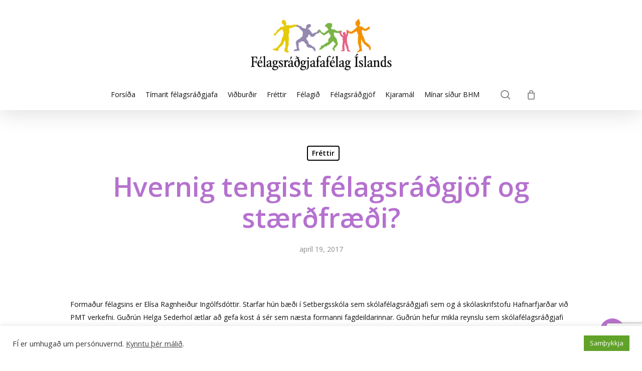

--- FILE ---
content_type: text/html; charset=utf-8
request_url: https://www.google.com/recaptcha/api2/anchor?ar=1&k=6LeMtJkqAAAAAJD7XZ9B1MywpOjR0tRNpTGID_Ug&co=aHR0cHM6Ly9mZWxhZ3NyYWRnam9mLmlzOjQ0Mw..&hl=en&v=PoyoqOPhxBO7pBk68S4YbpHZ&size=invisible&anchor-ms=20000&execute-ms=30000&cb=f9vfq5a6o0hm
body_size: 48613
content:
<!DOCTYPE HTML><html dir="ltr" lang="en"><head><meta http-equiv="Content-Type" content="text/html; charset=UTF-8">
<meta http-equiv="X-UA-Compatible" content="IE=edge">
<title>reCAPTCHA</title>
<style type="text/css">
/* cyrillic-ext */
@font-face {
  font-family: 'Roboto';
  font-style: normal;
  font-weight: 400;
  font-stretch: 100%;
  src: url(//fonts.gstatic.com/s/roboto/v48/KFO7CnqEu92Fr1ME7kSn66aGLdTylUAMa3GUBHMdazTgWw.woff2) format('woff2');
  unicode-range: U+0460-052F, U+1C80-1C8A, U+20B4, U+2DE0-2DFF, U+A640-A69F, U+FE2E-FE2F;
}
/* cyrillic */
@font-face {
  font-family: 'Roboto';
  font-style: normal;
  font-weight: 400;
  font-stretch: 100%;
  src: url(//fonts.gstatic.com/s/roboto/v48/KFO7CnqEu92Fr1ME7kSn66aGLdTylUAMa3iUBHMdazTgWw.woff2) format('woff2');
  unicode-range: U+0301, U+0400-045F, U+0490-0491, U+04B0-04B1, U+2116;
}
/* greek-ext */
@font-face {
  font-family: 'Roboto';
  font-style: normal;
  font-weight: 400;
  font-stretch: 100%;
  src: url(//fonts.gstatic.com/s/roboto/v48/KFO7CnqEu92Fr1ME7kSn66aGLdTylUAMa3CUBHMdazTgWw.woff2) format('woff2');
  unicode-range: U+1F00-1FFF;
}
/* greek */
@font-face {
  font-family: 'Roboto';
  font-style: normal;
  font-weight: 400;
  font-stretch: 100%;
  src: url(//fonts.gstatic.com/s/roboto/v48/KFO7CnqEu92Fr1ME7kSn66aGLdTylUAMa3-UBHMdazTgWw.woff2) format('woff2');
  unicode-range: U+0370-0377, U+037A-037F, U+0384-038A, U+038C, U+038E-03A1, U+03A3-03FF;
}
/* math */
@font-face {
  font-family: 'Roboto';
  font-style: normal;
  font-weight: 400;
  font-stretch: 100%;
  src: url(//fonts.gstatic.com/s/roboto/v48/KFO7CnqEu92Fr1ME7kSn66aGLdTylUAMawCUBHMdazTgWw.woff2) format('woff2');
  unicode-range: U+0302-0303, U+0305, U+0307-0308, U+0310, U+0312, U+0315, U+031A, U+0326-0327, U+032C, U+032F-0330, U+0332-0333, U+0338, U+033A, U+0346, U+034D, U+0391-03A1, U+03A3-03A9, U+03B1-03C9, U+03D1, U+03D5-03D6, U+03F0-03F1, U+03F4-03F5, U+2016-2017, U+2034-2038, U+203C, U+2040, U+2043, U+2047, U+2050, U+2057, U+205F, U+2070-2071, U+2074-208E, U+2090-209C, U+20D0-20DC, U+20E1, U+20E5-20EF, U+2100-2112, U+2114-2115, U+2117-2121, U+2123-214F, U+2190, U+2192, U+2194-21AE, U+21B0-21E5, U+21F1-21F2, U+21F4-2211, U+2213-2214, U+2216-22FF, U+2308-230B, U+2310, U+2319, U+231C-2321, U+2336-237A, U+237C, U+2395, U+239B-23B7, U+23D0, U+23DC-23E1, U+2474-2475, U+25AF, U+25B3, U+25B7, U+25BD, U+25C1, U+25CA, U+25CC, U+25FB, U+266D-266F, U+27C0-27FF, U+2900-2AFF, U+2B0E-2B11, U+2B30-2B4C, U+2BFE, U+3030, U+FF5B, U+FF5D, U+1D400-1D7FF, U+1EE00-1EEFF;
}
/* symbols */
@font-face {
  font-family: 'Roboto';
  font-style: normal;
  font-weight: 400;
  font-stretch: 100%;
  src: url(//fonts.gstatic.com/s/roboto/v48/KFO7CnqEu92Fr1ME7kSn66aGLdTylUAMaxKUBHMdazTgWw.woff2) format('woff2');
  unicode-range: U+0001-000C, U+000E-001F, U+007F-009F, U+20DD-20E0, U+20E2-20E4, U+2150-218F, U+2190, U+2192, U+2194-2199, U+21AF, U+21E6-21F0, U+21F3, U+2218-2219, U+2299, U+22C4-22C6, U+2300-243F, U+2440-244A, U+2460-24FF, U+25A0-27BF, U+2800-28FF, U+2921-2922, U+2981, U+29BF, U+29EB, U+2B00-2BFF, U+4DC0-4DFF, U+FFF9-FFFB, U+10140-1018E, U+10190-1019C, U+101A0, U+101D0-101FD, U+102E0-102FB, U+10E60-10E7E, U+1D2C0-1D2D3, U+1D2E0-1D37F, U+1F000-1F0FF, U+1F100-1F1AD, U+1F1E6-1F1FF, U+1F30D-1F30F, U+1F315, U+1F31C, U+1F31E, U+1F320-1F32C, U+1F336, U+1F378, U+1F37D, U+1F382, U+1F393-1F39F, U+1F3A7-1F3A8, U+1F3AC-1F3AF, U+1F3C2, U+1F3C4-1F3C6, U+1F3CA-1F3CE, U+1F3D4-1F3E0, U+1F3ED, U+1F3F1-1F3F3, U+1F3F5-1F3F7, U+1F408, U+1F415, U+1F41F, U+1F426, U+1F43F, U+1F441-1F442, U+1F444, U+1F446-1F449, U+1F44C-1F44E, U+1F453, U+1F46A, U+1F47D, U+1F4A3, U+1F4B0, U+1F4B3, U+1F4B9, U+1F4BB, U+1F4BF, U+1F4C8-1F4CB, U+1F4D6, U+1F4DA, U+1F4DF, U+1F4E3-1F4E6, U+1F4EA-1F4ED, U+1F4F7, U+1F4F9-1F4FB, U+1F4FD-1F4FE, U+1F503, U+1F507-1F50B, U+1F50D, U+1F512-1F513, U+1F53E-1F54A, U+1F54F-1F5FA, U+1F610, U+1F650-1F67F, U+1F687, U+1F68D, U+1F691, U+1F694, U+1F698, U+1F6AD, U+1F6B2, U+1F6B9-1F6BA, U+1F6BC, U+1F6C6-1F6CF, U+1F6D3-1F6D7, U+1F6E0-1F6EA, U+1F6F0-1F6F3, U+1F6F7-1F6FC, U+1F700-1F7FF, U+1F800-1F80B, U+1F810-1F847, U+1F850-1F859, U+1F860-1F887, U+1F890-1F8AD, U+1F8B0-1F8BB, U+1F8C0-1F8C1, U+1F900-1F90B, U+1F93B, U+1F946, U+1F984, U+1F996, U+1F9E9, U+1FA00-1FA6F, U+1FA70-1FA7C, U+1FA80-1FA89, U+1FA8F-1FAC6, U+1FACE-1FADC, U+1FADF-1FAE9, U+1FAF0-1FAF8, U+1FB00-1FBFF;
}
/* vietnamese */
@font-face {
  font-family: 'Roboto';
  font-style: normal;
  font-weight: 400;
  font-stretch: 100%;
  src: url(//fonts.gstatic.com/s/roboto/v48/KFO7CnqEu92Fr1ME7kSn66aGLdTylUAMa3OUBHMdazTgWw.woff2) format('woff2');
  unicode-range: U+0102-0103, U+0110-0111, U+0128-0129, U+0168-0169, U+01A0-01A1, U+01AF-01B0, U+0300-0301, U+0303-0304, U+0308-0309, U+0323, U+0329, U+1EA0-1EF9, U+20AB;
}
/* latin-ext */
@font-face {
  font-family: 'Roboto';
  font-style: normal;
  font-weight: 400;
  font-stretch: 100%;
  src: url(//fonts.gstatic.com/s/roboto/v48/KFO7CnqEu92Fr1ME7kSn66aGLdTylUAMa3KUBHMdazTgWw.woff2) format('woff2');
  unicode-range: U+0100-02BA, U+02BD-02C5, U+02C7-02CC, U+02CE-02D7, U+02DD-02FF, U+0304, U+0308, U+0329, U+1D00-1DBF, U+1E00-1E9F, U+1EF2-1EFF, U+2020, U+20A0-20AB, U+20AD-20C0, U+2113, U+2C60-2C7F, U+A720-A7FF;
}
/* latin */
@font-face {
  font-family: 'Roboto';
  font-style: normal;
  font-weight: 400;
  font-stretch: 100%;
  src: url(//fonts.gstatic.com/s/roboto/v48/KFO7CnqEu92Fr1ME7kSn66aGLdTylUAMa3yUBHMdazQ.woff2) format('woff2');
  unicode-range: U+0000-00FF, U+0131, U+0152-0153, U+02BB-02BC, U+02C6, U+02DA, U+02DC, U+0304, U+0308, U+0329, U+2000-206F, U+20AC, U+2122, U+2191, U+2193, U+2212, U+2215, U+FEFF, U+FFFD;
}
/* cyrillic-ext */
@font-face {
  font-family: 'Roboto';
  font-style: normal;
  font-weight: 500;
  font-stretch: 100%;
  src: url(//fonts.gstatic.com/s/roboto/v48/KFO7CnqEu92Fr1ME7kSn66aGLdTylUAMa3GUBHMdazTgWw.woff2) format('woff2');
  unicode-range: U+0460-052F, U+1C80-1C8A, U+20B4, U+2DE0-2DFF, U+A640-A69F, U+FE2E-FE2F;
}
/* cyrillic */
@font-face {
  font-family: 'Roboto';
  font-style: normal;
  font-weight: 500;
  font-stretch: 100%;
  src: url(//fonts.gstatic.com/s/roboto/v48/KFO7CnqEu92Fr1ME7kSn66aGLdTylUAMa3iUBHMdazTgWw.woff2) format('woff2');
  unicode-range: U+0301, U+0400-045F, U+0490-0491, U+04B0-04B1, U+2116;
}
/* greek-ext */
@font-face {
  font-family: 'Roboto';
  font-style: normal;
  font-weight: 500;
  font-stretch: 100%;
  src: url(//fonts.gstatic.com/s/roboto/v48/KFO7CnqEu92Fr1ME7kSn66aGLdTylUAMa3CUBHMdazTgWw.woff2) format('woff2');
  unicode-range: U+1F00-1FFF;
}
/* greek */
@font-face {
  font-family: 'Roboto';
  font-style: normal;
  font-weight: 500;
  font-stretch: 100%;
  src: url(//fonts.gstatic.com/s/roboto/v48/KFO7CnqEu92Fr1ME7kSn66aGLdTylUAMa3-UBHMdazTgWw.woff2) format('woff2');
  unicode-range: U+0370-0377, U+037A-037F, U+0384-038A, U+038C, U+038E-03A1, U+03A3-03FF;
}
/* math */
@font-face {
  font-family: 'Roboto';
  font-style: normal;
  font-weight: 500;
  font-stretch: 100%;
  src: url(//fonts.gstatic.com/s/roboto/v48/KFO7CnqEu92Fr1ME7kSn66aGLdTylUAMawCUBHMdazTgWw.woff2) format('woff2');
  unicode-range: U+0302-0303, U+0305, U+0307-0308, U+0310, U+0312, U+0315, U+031A, U+0326-0327, U+032C, U+032F-0330, U+0332-0333, U+0338, U+033A, U+0346, U+034D, U+0391-03A1, U+03A3-03A9, U+03B1-03C9, U+03D1, U+03D5-03D6, U+03F0-03F1, U+03F4-03F5, U+2016-2017, U+2034-2038, U+203C, U+2040, U+2043, U+2047, U+2050, U+2057, U+205F, U+2070-2071, U+2074-208E, U+2090-209C, U+20D0-20DC, U+20E1, U+20E5-20EF, U+2100-2112, U+2114-2115, U+2117-2121, U+2123-214F, U+2190, U+2192, U+2194-21AE, U+21B0-21E5, U+21F1-21F2, U+21F4-2211, U+2213-2214, U+2216-22FF, U+2308-230B, U+2310, U+2319, U+231C-2321, U+2336-237A, U+237C, U+2395, U+239B-23B7, U+23D0, U+23DC-23E1, U+2474-2475, U+25AF, U+25B3, U+25B7, U+25BD, U+25C1, U+25CA, U+25CC, U+25FB, U+266D-266F, U+27C0-27FF, U+2900-2AFF, U+2B0E-2B11, U+2B30-2B4C, U+2BFE, U+3030, U+FF5B, U+FF5D, U+1D400-1D7FF, U+1EE00-1EEFF;
}
/* symbols */
@font-face {
  font-family: 'Roboto';
  font-style: normal;
  font-weight: 500;
  font-stretch: 100%;
  src: url(//fonts.gstatic.com/s/roboto/v48/KFO7CnqEu92Fr1ME7kSn66aGLdTylUAMaxKUBHMdazTgWw.woff2) format('woff2');
  unicode-range: U+0001-000C, U+000E-001F, U+007F-009F, U+20DD-20E0, U+20E2-20E4, U+2150-218F, U+2190, U+2192, U+2194-2199, U+21AF, U+21E6-21F0, U+21F3, U+2218-2219, U+2299, U+22C4-22C6, U+2300-243F, U+2440-244A, U+2460-24FF, U+25A0-27BF, U+2800-28FF, U+2921-2922, U+2981, U+29BF, U+29EB, U+2B00-2BFF, U+4DC0-4DFF, U+FFF9-FFFB, U+10140-1018E, U+10190-1019C, U+101A0, U+101D0-101FD, U+102E0-102FB, U+10E60-10E7E, U+1D2C0-1D2D3, U+1D2E0-1D37F, U+1F000-1F0FF, U+1F100-1F1AD, U+1F1E6-1F1FF, U+1F30D-1F30F, U+1F315, U+1F31C, U+1F31E, U+1F320-1F32C, U+1F336, U+1F378, U+1F37D, U+1F382, U+1F393-1F39F, U+1F3A7-1F3A8, U+1F3AC-1F3AF, U+1F3C2, U+1F3C4-1F3C6, U+1F3CA-1F3CE, U+1F3D4-1F3E0, U+1F3ED, U+1F3F1-1F3F3, U+1F3F5-1F3F7, U+1F408, U+1F415, U+1F41F, U+1F426, U+1F43F, U+1F441-1F442, U+1F444, U+1F446-1F449, U+1F44C-1F44E, U+1F453, U+1F46A, U+1F47D, U+1F4A3, U+1F4B0, U+1F4B3, U+1F4B9, U+1F4BB, U+1F4BF, U+1F4C8-1F4CB, U+1F4D6, U+1F4DA, U+1F4DF, U+1F4E3-1F4E6, U+1F4EA-1F4ED, U+1F4F7, U+1F4F9-1F4FB, U+1F4FD-1F4FE, U+1F503, U+1F507-1F50B, U+1F50D, U+1F512-1F513, U+1F53E-1F54A, U+1F54F-1F5FA, U+1F610, U+1F650-1F67F, U+1F687, U+1F68D, U+1F691, U+1F694, U+1F698, U+1F6AD, U+1F6B2, U+1F6B9-1F6BA, U+1F6BC, U+1F6C6-1F6CF, U+1F6D3-1F6D7, U+1F6E0-1F6EA, U+1F6F0-1F6F3, U+1F6F7-1F6FC, U+1F700-1F7FF, U+1F800-1F80B, U+1F810-1F847, U+1F850-1F859, U+1F860-1F887, U+1F890-1F8AD, U+1F8B0-1F8BB, U+1F8C0-1F8C1, U+1F900-1F90B, U+1F93B, U+1F946, U+1F984, U+1F996, U+1F9E9, U+1FA00-1FA6F, U+1FA70-1FA7C, U+1FA80-1FA89, U+1FA8F-1FAC6, U+1FACE-1FADC, U+1FADF-1FAE9, U+1FAF0-1FAF8, U+1FB00-1FBFF;
}
/* vietnamese */
@font-face {
  font-family: 'Roboto';
  font-style: normal;
  font-weight: 500;
  font-stretch: 100%;
  src: url(//fonts.gstatic.com/s/roboto/v48/KFO7CnqEu92Fr1ME7kSn66aGLdTylUAMa3OUBHMdazTgWw.woff2) format('woff2');
  unicode-range: U+0102-0103, U+0110-0111, U+0128-0129, U+0168-0169, U+01A0-01A1, U+01AF-01B0, U+0300-0301, U+0303-0304, U+0308-0309, U+0323, U+0329, U+1EA0-1EF9, U+20AB;
}
/* latin-ext */
@font-face {
  font-family: 'Roboto';
  font-style: normal;
  font-weight: 500;
  font-stretch: 100%;
  src: url(//fonts.gstatic.com/s/roboto/v48/KFO7CnqEu92Fr1ME7kSn66aGLdTylUAMa3KUBHMdazTgWw.woff2) format('woff2');
  unicode-range: U+0100-02BA, U+02BD-02C5, U+02C7-02CC, U+02CE-02D7, U+02DD-02FF, U+0304, U+0308, U+0329, U+1D00-1DBF, U+1E00-1E9F, U+1EF2-1EFF, U+2020, U+20A0-20AB, U+20AD-20C0, U+2113, U+2C60-2C7F, U+A720-A7FF;
}
/* latin */
@font-face {
  font-family: 'Roboto';
  font-style: normal;
  font-weight: 500;
  font-stretch: 100%;
  src: url(//fonts.gstatic.com/s/roboto/v48/KFO7CnqEu92Fr1ME7kSn66aGLdTylUAMa3yUBHMdazQ.woff2) format('woff2');
  unicode-range: U+0000-00FF, U+0131, U+0152-0153, U+02BB-02BC, U+02C6, U+02DA, U+02DC, U+0304, U+0308, U+0329, U+2000-206F, U+20AC, U+2122, U+2191, U+2193, U+2212, U+2215, U+FEFF, U+FFFD;
}
/* cyrillic-ext */
@font-face {
  font-family: 'Roboto';
  font-style: normal;
  font-weight: 900;
  font-stretch: 100%;
  src: url(//fonts.gstatic.com/s/roboto/v48/KFO7CnqEu92Fr1ME7kSn66aGLdTylUAMa3GUBHMdazTgWw.woff2) format('woff2');
  unicode-range: U+0460-052F, U+1C80-1C8A, U+20B4, U+2DE0-2DFF, U+A640-A69F, U+FE2E-FE2F;
}
/* cyrillic */
@font-face {
  font-family: 'Roboto';
  font-style: normal;
  font-weight: 900;
  font-stretch: 100%;
  src: url(//fonts.gstatic.com/s/roboto/v48/KFO7CnqEu92Fr1ME7kSn66aGLdTylUAMa3iUBHMdazTgWw.woff2) format('woff2');
  unicode-range: U+0301, U+0400-045F, U+0490-0491, U+04B0-04B1, U+2116;
}
/* greek-ext */
@font-face {
  font-family: 'Roboto';
  font-style: normal;
  font-weight: 900;
  font-stretch: 100%;
  src: url(//fonts.gstatic.com/s/roboto/v48/KFO7CnqEu92Fr1ME7kSn66aGLdTylUAMa3CUBHMdazTgWw.woff2) format('woff2');
  unicode-range: U+1F00-1FFF;
}
/* greek */
@font-face {
  font-family: 'Roboto';
  font-style: normal;
  font-weight: 900;
  font-stretch: 100%;
  src: url(//fonts.gstatic.com/s/roboto/v48/KFO7CnqEu92Fr1ME7kSn66aGLdTylUAMa3-UBHMdazTgWw.woff2) format('woff2');
  unicode-range: U+0370-0377, U+037A-037F, U+0384-038A, U+038C, U+038E-03A1, U+03A3-03FF;
}
/* math */
@font-face {
  font-family: 'Roboto';
  font-style: normal;
  font-weight: 900;
  font-stretch: 100%;
  src: url(//fonts.gstatic.com/s/roboto/v48/KFO7CnqEu92Fr1ME7kSn66aGLdTylUAMawCUBHMdazTgWw.woff2) format('woff2');
  unicode-range: U+0302-0303, U+0305, U+0307-0308, U+0310, U+0312, U+0315, U+031A, U+0326-0327, U+032C, U+032F-0330, U+0332-0333, U+0338, U+033A, U+0346, U+034D, U+0391-03A1, U+03A3-03A9, U+03B1-03C9, U+03D1, U+03D5-03D6, U+03F0-03F1, U+03F4-03F5, U+2016-2017, U+2034-2038, U+203C, U+2040, U+2043, U+2047, U+2050, U+2057, U+205F, U+2070-2071, U+2074-208E, U+2090-209C, U+20D0-20DC, U+20E1, U+20E5-20EF, U+2100-2112, U+2114-2115, U+2117-2121, U+2123-214F, U+2190, U+2192, U+2194-21AE, U+21B0-21E5, U+21F1-21F2, U+21F4-2211, U+2213-2214, U+2216-22FF, U+2308-230B, U+2310, U+2319, U+231C-2321, U+2336-237A, U+237C, U+2395, U+239B-23B7, U+23D0, U+23DC-23E1, U+2474-2475, U+25AF, U+25B3, U+25B7, U+25BD, U+25C1, U+25CA, U+25CC, U+25FB, U+266D-266F, U+27C0-27FF, U+2900-2AFF, U+2B0E-2B11, U+2B30-2B4C, U+2BFE, U+3030, U+FF5B, U+FF5D, U+1D400-1D7FF, U+1EE00-1EEFF;
}
/* symbols */
@font-face {
  font-family: 'Roboto';
  font-style: normal;
  font-weight: 900;
  font-stretch: 100%;
  src: url(//fonts.gstatic.com/s/roboto/v48/KFO7CnqEu92Fr1ME7kSn66aGLdTylUAMaxKUBHMdazTgWw.woff2) format('woff2');
  unicode-range: U+0001-000C, U+000E-001F, U+007F-009F, U+20DD-20E0, U+20E2-20E4, U+2150-218F, U+2190, U+2192, U+2194-2199, U+21AF, U+21E6-21F0, U+21F3, U+2218-2219, U+2299, U+22C4-22C6, U+2300-243F, U+2440-244A, U+2460-24FF, U+25A0-27BF, U+2800-28FF, U+2921-2922, U+2981, U+29BF, U+29EB, U+2B00-2BFF, U+4DC0-4DFF, U+FFF9-FFFB, U+10140-1018E, U+10190-1019C, U+101A0, U+101D0-101FD, U+102E0-102FB, U+10E60-10E7E, U+1D2C0-1D2D3, U+1D2E0-1D37F, U+1F000-1F0FF, U+1F100-1F1AD, U+1F1E6-1F1FF, U+1F30D-1F30F, U+1F315, U+1F31C, U+1F31E, U+1F320-1F32C, U+1F336, U+1F378, U+1F37D, U+1F382, U+1F393-1F39F, U+1F3A7-1F3A8, U+1F3AC-1F3AF, U+1F3C2, U+1F3C4-1F3C6, U+1F3CA-1F3CE, U+1F3D4-1F3E0, U+1F3ED, U+1F3F1-1F3F3, U+1F3F5-1F3F7, U+1F408, U+1F415, U+1F41F, U+1F426, U+1F43F, U+1F441-1F442, U+1F444, U+1F446-1F449, U+1F44C-1F44E, U+1F453, U+1F46A, U+1F47D, U+1F4A3, U+1F4B0, U+1F4B3, U+1F4B9, U+1F4BB, U+1F4BF, U+1F4C8-1F4CB, U+1F4D6, U+1F4DA, U+1F4DF, U+1F4E3-1F4E6, U+1F4EA-1F4ED, U+1F4F7, U+1F4F9-1F4FB, U+1F4FD-1F4FE, U+1F503, U+1F507-1F50B, U+1F50D, U+1F512-1F513, U+1F53E-1F54A, U+1F54F-1F5FA, U+1F610, U+1F650-1F67F, U+1F687, U+1F68D, U+1F691, U+1F694, U+1F698, U+1F6AD, U+1F6B2, U+1F6B9-1F6BA, U+1F6BC, U+1F6C6-1F6CF, U+1F6D3-1F6D7, U+1F6E0-1F6EA, U+1F6F0-1F6F3, U+1F6F7-1F6FC, U+1F700-1F7FF, U+1F800-1F80B, U+1F810-1F847, U+1F850-1F859, U+1F860-1F887, U+1F890-1F8AD, U+1F8B0-1F8BB, U+1F8C0-1F8C1, U+1F900-1F90B, U+1F93B, U+1F946, U+1F984, U+1F996, U+1F9E9, U+1FA00-1FA6F, U+1FA70-1FA7C, U+1FA80-1FA89, U+1FA8F-1FAC6, U+1FACE-1FADC, U+1FADF-1FAE9, U+1FAF0-1FAF8, U+1FB00-1FBFF;
}
/* vietnamese */
@font-face {
  font-family: 'Roboto';
  font-style: normal;
  font-weight: 900;
  font-stretch: 100%;
  src: url(//fonts.gstatic.com/s/roboto/v48/KFO7CnqEu92Fr1ME7kSn66aGLdTylUAMa3OUBHMdazTgWw.woff2) format('woff2');
  unicode-range: U+0102-0103, U+0110-0111, U+0128-0129, U+0168-0169, U+01A0-01A1, U+01AF-01B0, U+0300-0301, U+0303-0304, U+0308-0309, U+0323, U+0329, U+1EA0-1EF9, U+20AB;
}
/* latin-ext */
@font-face {
  font-family: 'Roboto';
  font-style: normal;
  font-weight: 900;
  font-stretch: 100%;
  src: url(//fonts.gstatic.com/s/roboto/v48/KFO7CnqEu92Fr1ME7kSn66aGLdTylUAMa3KUBHMdazTgWw.woff2) format('woff2');
  unicode-range: U+0100-02BA, U+02BD-02C5, U+02C7-02CC, U+02CE-02D7, U+02DD-02FF, U+0304, U+0308, U+0329, U+1D00-1DBF, U+1E00-1E9F, U+1EF2-1EFF, U+2020, U+20A0-20AB, U+20AD-20C0, U+2113, U+2C60-2C7F, U+A720-A7FF;
}
/* latin */
@font-face {
  font-family: 'Roboto';
  font-style: normal;
  font-weight: 900;
  font-stretch: 100%;
  src: url(//fonts.gstatic.com/s/roboto/v48/KFO7CnqEu92Fr1ME7kSn66aGLdTylUAMa3yUBHMdazQ.woff2) format('woff2');
  unicode-range: U+0000-00FF, U+0131, U+0152-0153, U+02BB-02BC, U+02C6, U+02DA, U+02DC, U+0304, U+0308, U+0329, U+2000-206F, U+20AC, U+2122, U+2191, U+2193, U+2212, U+2215, U+FEFF, U+FFFD;
}

</style>
<link rel="stylesheet" type="text/css" href="https://www.gstatic.com/recaptcha/releases/PoyoqOPhxBO7pBk68S4YbpHZ/styles__ltr.css">
<script nonce="Gh_TyUy_Mb-y4CPX4jD-tw" type="text/javascript">window['__recaptcha_api'] = 'https://www.google.com/recaptcha/api2/';</script>
<script type="text/javascript" src="https://www.gstatic.com/recaptcha/releases/PoyoqOPhxBO7pBk68S4YbpHZ/recaptcha__en.js" nonce="Gh_TyUy_Mb-y4CPX4jD-tw">
      
    </script></head>
<body><div id="rc-anchor-alert" class="rc-anchor-alert"></div>
<input type="hidden" id="recaptcha-token" value="[base64]">
<script type="text/javascript" nonce="Gh_TyUy_Mb-y4CPX4jD-tw">
      recaptcha.anchor.Main.init("[\x22ainput\x22,[\x22bgdata\x22,\x22\x22,\[base64]/[base64]/[base64]/KE4oMTI0LHYsdi5HKSxMWihsLHYpKTpOKDEyNCx2LGwpLFYpLHYpLFQpKSxGKDE3MSx2KX0scjc9ZnVuY3Rpb24obCl7cmV0dXJuIGx9LEM9ZnVuY3Rpb24obCxWLHYpe04odixsLFYpLFZbYWtdPTI3OTZ9LG49ZnVuY3Rpb24obCxWKXtWLlg9KChWLlg/[base64]/[base64]/[base64]/[base64]/[base64]/[base64]/[base64]/[base64]/[base64]/[base64]/[base64]\\u003d\x22,\[base64]\x22,\x22DMOaW2DCksK6Z2bChmdOWcKkOMK6wofDkcK3fsKOFMOLE3RRwrzCisKawpXDncKeLxjDmsOmw5x/J8KLw7bDk8KGw4RYNiHCksKaNDQhWTLDtsOfw57Cg8KYXkYjdsOVFcO4wqcfwo0vRGHDo8OWwoEWwp7CrHfDqm3DiMK1UsK+QTchDsOnwqplwrzDlCDDi8OlRsO3RxnDqsKyYMK0w7IcQj4pJlpmTcO3YXLClcOzdcO5w5rDtMO0GcO/w5J6wobCjMKXw5U0w68rI8O7FSxlw6FnUsO3w6ZHwrgPwrjDv8K4wonCnD3CoMK8RcKTGGl1fXhtSsOFR8O9w5pjw47Dv8KGwo7CgcKUw5jCp19JUi4WBCVmUx1tw5fCj8KZAcOPVSDCt27DiMOHwr/DhwjDo8K/[base64]/ClAIvwqrCsDHCjMKdw6DDj8OGGMOjw4bDtsKqbgwqMcK4w4zDp01Qw4/DvE3Dp8KvNFDDmFNTWUcmw5vCu2vCpMKnwpDDnmBvwoEaw4VpwqcbSF/DgCrDgcKMw4/DusKVXsKqZWZ4bhbDvsKNESbDm0sDwqbCrm5Cw7IdB1RbdDVcwoTCnsKULyw2wonCgnFuw44PwqHCtMODdRXDu8KuwpPChVTDjRViw4nCjMKTL8KTwonCncOxw5BCwpJ3KcOZBcKwLcOVwovCoMKHw6HDiW7Cny7DvMOQXsKkw77CjMK/TsOswoUlXjLCui/DmmVpwrfCph9AwpTDtMOHG8OSZ8ODCyfDk2TCsMOZCsObwqtLw4rCp8KtwpjDtRsLGsOSAH/CkWrCn2bClHTDqlQdwrcTJcKzw4zDicKVwo5WaEXCg01IOnLDlcOuRMKmZjtww5UUU8OrX8OTwprCm8O3FgPDvcKhwpfDvxFhwqHCr8OIAsOcXsOiDiDCpMOCV8ODfzMTw7sewrrCr8OlLcOgEsOdwo/CnzXCm189w4LDghbDkTN6wprCmCQQw7ZwTn0Tw4cRw7tZJFHDhRnCtcKZw7LCtF3CtMK6O8OPAFJhL8KxIcOQwrLCsyXCrsO6A8KFDBTCnMK9wqnDgMKaCjjCpMOfUsOIwpVTwq7DmsOtwqLCu8OrZA7CjGHCg8Kmw4oTwqzCocKvDywUIEsMwrjClXp2H3/CrXNRwrnDl8Klw7sDA8O4w7pbw5BOwoIxVgbCtsKFwohpecOWwoUHecKcwoF/wo/CkAxOA8Kowp/Cl8Orw5xQwpnDsBvDjUo4JTsVfXPDgcKLw4BZbBs7w7fDq8KLw7PDvlPCscOKaFsXwo7DsEoDP8KawpLDlcOLb8OIAMOewpnCpFZQBkHDvS7Dm8OlwpDDr3fCucOjBh/[base64]/DvnsdVRBMOsKSZCrDu8OywrjDpcOAwpVKw5gXw7/Drk7CjUZaasKvGiorMCPCh8OkBz/[base64]/CsMOCwrXCuHTDtmbDmERBwpTCiToGwrvDihdaZMOVOhYebMK1Q8KWWQnDmcKsPcOGwrzDlcKaFjBDwoZHRS9cw4Bdw5zCrcOEw7XDnA7Di8KQw5N6ZsOwb2nCrsOnfl1/[base64]/[base64]/DtMKUwpHDhcKoTgY0w7rDpi7DmMOSwqTCnzrCiXMEb2VAw6/DuzDDoSRbdcOpJ8Oww7cEDcOKw5PCk8KwPsOdJm1/KwsJRMKCZ8KQwpN5ZV/[base64]/DvibCuwp4DhvDlcOPwr4Xwrl0IMK5w5zDjcKUwq3DvMOmwqHCpsKkEMKGwr7CsxjCisK3wpMIJ8KoCwNWw6bDicOWw5XDmV/DpWd2wqHDoXwbw7oawr7CncO5PTbCn8OBw69PwpjCgjc+XQzDiXLDlcK1w53CicKQOsKfw6RmNsOow4zCqcKvdD/Djg7CqzNxwobDlTHCtMK6DA5BIB/ClcO3bsKHVgvCtwXCoMKwwr0IwqbCrQ3Dmklyw6jCvF7CvzTDosKXUcKJwpXDm1kXIE7DhXM8HMONZ8KUWlkoCFrDvUhBU1vCgxs7w7t+wr7CmMO1dcODwpnCi8OGwp/CkXt+NMKZfHTDrS4Vw5nCicKaKGAJTMKewqUbw4ALFhfDrMKYfcKIEEjCgXjDnsKUwoRSM0R6dW1xwoR7w6Jvw4fDiMOfw4LCmkTCjAFSFMKtw4Y7MRfCvMO3w5dTKilgwrEOaMKBXQDCrwoew7TDmi7DokkVeGUNIzDDgAkswp/DkMOCPAx+EMODwpRwYcOlw7PDixNjEmgdUsO+WsKowozCnsOwwosQw5XDjQnDpsKmwrgtw49ow40CQ3bCr1Aqw6XCs2/[base64]/IsKkw7IzUMOMw47DucK4axw/w6pcVMOIwqplw79+wpTDs0PCmH7Ci8K6wpPCpsKpwrjCqiPCjsKXw5nCvcODNMOhVUIBKkZTFwXDkkINwrjCuSPCg8KUcUtVK8K+FDfDqB/CsmTDpMOTGsKsWSPDhsKzThfChsOcBMOQXUnCsWjDgQPDsjFXcsK8w7VDw6fCncK8w57CjE/CjhZQDh55aG99e8KyQi1dw4TCq8KdAS1GNMOmfQh+wofDlMOhwoBtw5bDgHzDpSPCgcKCOWPDiws8EmhYJFcxwoAzw5LCr0/CqMOBwqrCrEEzw73CqGcNwq3Com8CfTLCkE/CosKrw7MKw5HCqcOaw7nDv8Kww653XDIMHcKKf1QSw53CtMOkHsOlDsOcEsKZw5fChRN8E8OOLsKrwoliw4PCgCvCskjCp8KCw6/CnzBHO8KcOXxcGxrCh8OFwrEkw73CtMKLfU7DsARGMcOzw7hbw6xvwqh9wpbDhsKWdWXDpsKNwpzCi2fCl8KMbMOxwrVOw7zDl1/CrcKZCMKYWVltVMKGwoXDukJUZ8KWasOOwrtQXsO3YDR7MMOsAsKBw4HDuht9N0ksw5DDnsKhTXnCsMKGw5/DsgPCsVjDlw3CkBY0wofCqcK2w6TDq3guKTBXw5ZnO8KLwqAkw67DnDTDqFDDuG4bCSLCnsK/w5rDpMOobijCnlLCl3XDgQTDj8KtTcKyGcKuwrtUD8Ofw4hAeMOuwrMfZMK0w7wqXClgUG/DrcOdCB3CjnvDtmnDnRjDn0RzIsOUSRIrw6/DjMKCw605wpt8HsKhXx7DnwLClcKvw7pDGVPClsOiwoI9KMO1wo/DtcK2QsOgwqfCuiQTwrrDhRp9D8OSwr3CiMOPe8K7c8OVw64iaMKZw4J/csOjwqPDpxDCs8KtD1DCnsKnfsO/bMOqw77CuMKUdQDDj8K4wobCg8O/L8KnwonDgMKfw7VJwpBgBQ1Gwph1YkZtVCXDmCLDm8KpNsKNT8Obw5YbJsObG8K4w7wkwpvCtcKpw7HDpSzDqMO9WMKzPgdIYz/DmsOLAsOpw4LDlsK2w5Usw7HDvxgbBkrCgzMdWQQBOU86w5UCCsOlwrtDIifChD/Du8OCwqNTwpNKEsK/[base64]/wqAwWsO1OsOqPDsYO8Oze1UUw78hIsOqw5zCk3gLXsK/OcO6AsKxwq8HwrgLw5LCmMOXw7PCjhAiZUDCmsKxw6AIw7UpGSbCjx7DrsORESPDpcKdwrLCnMKTw5jDlDsucGk5w4t5wrjDhsKTw5YAScOow5PDswFRw53CpV/DumbDtsKtw45ywrAFPzdtwqRPR8KXwpAycnPCkxfCpEldw49BwqtmOErDgTLDicK/[base64]/DnsOdVz1GJsKtNzTCqkfDvMOyVMK2OwDCocKPwr7DlBHCv8K/[base64]/Dl8K3w6HDt21fw5Btw64CfDDDlcOuw7TCqMKuwrhnGMKKwrHDnlPDksKyPjATw4fDgyhdRMO7w44NwqI6U8K4TT9me3ZMw555wqXCoh0Kw4jCnMKQD2XDpsK7w5vDpsO/wr3Cv8KpwpJJwphHwqbCvHNfwrLDllMFw5/DhMKhwqw/w7HCjgYlwrPClm/CnMKrwo8Xw6snWMOsIz5gwp/[base64]/wrXDpFDCjMKCw4nCkcOfDF5MwoYgwo/CqcKLwo0TEcO6N0LDtsOfwp7CjcOYwpDCpwPDm0LCkMKaw5fDtsOhwpsCwqdiAMOJwpUlwp1UWcO7wpkSQsK2wphAcMKgwpg9w4RIwpPDjwLDihbDoE7Ct8OSasKpw4Ngw6/Du8KhK8KfNBQLVsKSVxMqasKgGcONQMO2KcKBwobDlzDChcKAw5rCsHHCux9zKR/CgCFNw5dhw6g4wrDDlQPDrQrDtcK7F8O2woQWwq7DlsKZw77DvUJmWMKsGcKPw5bCosObeCY1AlvCvGE9wpTDun1hw4jCplXDo0RQw4QBKkPCisOHwokew77Doms/BsOBKsKOGcO8Xw9GHcKJL8Odw4ZBRhrDk0TDjcKfW19sFSZOwqQzJsK6w7hPw4zCrXpAw4rDuiHDv8OOw6HDpADDtDHDtwY7wrTDlCh8WMOzC2TCpATDgMK/[base64]/DpQI0wo1FwpDCsMONwol+SEXDtMOeCQ0uBXxlw4LDtU13woXCm8KHTMOHME5tw4I2BsKiwqfCjMORw6zDusOFQgdZWSBrHVUgw6TDjmFKUsOowr46w5pqOsKCTcKkIsK1wqPDtsK8CMKowp/DpsKUwr0gw5E3w4IOY8KRUyxrwpfDrsOGwpXCnsOewo7ColjCi0rDs8OMwpJtwpLCqcK9QMO6wrVgdcO/w4LCuTsWEMKiw6ACw64Zw53Dn8KCwr1IOcKKfMKWwoPDnw/ClEnDtSNlGyU/[base64]/DlD1XbsKzwozCscKNMhdJw5TDsT1Fw6XDpRZIw6fDnsKHDFzDsjLCqMKTDRpBw5TDrcK0w7AiwpbCgcKIwpVww7TCssK8IVV6fANVdcO7w7vDtjkXw7oWG1/DrcO1bMOiEcOhVxlCwrHDrDYCwpzCjA/DrcOMwrcVScO+wq5XZsK/K8K/w5gSw6vDqcKKWjfCh8KAw6jDj8KGwrfCv8KmZj4Vw40tV3XDksKPwrjCqMOPw4vChMO2w5TCnCzDhGVuwo3DpcK+N1dEVAjDriR9wrbDh8KWwpnDmlLCs8Oxw6Q0w47ClsKBw7VlQcOGwqrCiz/[base64]/[base64]/DmX5rQ8KPwrnDqsKjwpx2woR2wonDs8KzwpTDh8ODdcK5woHDjcOYwp4JdQ7CvMKDw5/[base64]/CtS3CocOtwonCgMO8WcOHSiHCuXNaw7LDpGHDisOew501wpfDusO5Ej3DtFAaworDqAZISB3CqMOKw5obw5/[base64]/w5FRwofCoGxnNzPDk8OOBBMOw4XCj8KzBzRkwrTClEbCpQJEEE/[base64]/Dt8KCfGdvw6jDh2dpfsOfR0vDhj7DokQtBMOJYjTDmMODw4XCl3M8w5DDsix4YMO8BEcLZnDCmMKowqZmdRzDqMOWwoPDhsKtwrwOwprCuMOmw4rDj17CssKbw7TDgQ3CgcKxw43DvsOQBE/DoMKyGcOPw5QyQcOuGMOuOsK1FUsjwog7dcORHmXDgW7DmUzChcOwOE7CqXbCkMOuwozDr37ChcOawpcRBnAjwpgpw4UWwqzDgcK/TsK1AsKCOzTCp8OzF8O6XhNNwq7CoMK8wqHDuMKpw77DrcKQw61vwqzCkMONbMOMNcONw5dIwogwwo0oU0bDucOKYsOpw5QTwr1/[base64]/[base64]/Du0NnRUhPMXrDh0XCkTYiZnofwqjDgEvCpDNZWFsLWG0dGsKrwogcfxfCqsKXwq80w51SWsOYWsKQFBlpWMOnwoR8w41Rw4HDvMO2QcOQDXPDmMO1d8Kswr7CrSINw5nDs3zCmjfCscOlwr/[base64]/CoQ5Jw4xqdi5IwrTCq2dyw7HCucKgw6sxRsOiwozDgcKnHsOQwpbDksO/wpTCoSzCiyVhbnHDhsK4IH50wrzDg8KXwpRHw6jDjMOrwqrCi21BXH8gwpw0woLCizwmw5Ibw6w0w7TCi8Oad8KbVMOFwp3Cs8OcwqrCvWNuw5zDksOQRSwFMMKYIjHDkw/[base64]/Cv8KawpTCpwoGwr/Ck8KVwqkUasO9w65OHGjDvEwmXcKxw5sIw6PCjsOYwqXDgsOCIi7DrcKRwojChDDDrMKGFsKEw7bClMKvwrrCtVRGM8KEYy9HwqRyw61+wogmwqllw7HCjh0WA8OXw7F0woNfA1EhwqnDuj3Dn8KpwpPCkx7Dl8Kpw4DDqsOtSW5vP0tsHGMdLMO3w7/DgMK/[base64]/CoQA0JR7DlzXCkMOXwpDDjsObCELCiyUxwqzDtTkgwoDClcKJwohlwonDkCELWTnDiMOaw4ppNsOrwrPDhUrDicOCWFLCjXRrwpvCgMKQwokDwoIxH8KdAWFqXMKuwrQMaMOtS8O8w6DCj8ORw7LCuDNUO8KDRcOuQxXCg2pIwqErwqIeEMKuwrnDnx/CljotUMKiSsKhwqQeFm9DOyYudsKdwoDCjAfDtcKvwp3Dnx8EIzUIRwxew4I3w5/[base64]/wrZ+woJYwpgda8ORSMORLg7DicK3w45rByJvUsO5NXoPG8KWwqBvYsOxO8O1RMK9aCnCnX8jNcKaw4F/wq/DrMOvwqXDt8KFYhsKwo0aNMK0wpvCqMKaL8K/WcKow41lw4FuwoHDkXPCmsKbHksjcGDDh2XCnW8nYXl8RSbDoRXDvA/[base64]/CvMOVXMODwrcgw7jDsMKVNS3Cn8O0bsKjcDtRW8ORLHDCizoVw6vDhQDDn2XCkAnDmjnDrGIDwqXDvDjDv8OVHQU6BsKWwqRFw5xnw6vDixgnw5tvLcKrQzDDr8K1FMOzWmvCtjDDpC4jGTA+WMOCNcOhwogfw4VGOMOlwpzClUwAOE7Cp8K7wpV4D8OvBmLDmsO/woTCicKmw61EwpFXRH8DIknClSTCkjjDjU/CpMKETsObBsOTJnLDqcONfDrDpkB1FnPDoMKQFMOuwp1QEnUKFcOtKcKJwoIMeMKnwq7DsmQlMivCkiEIwrBWwq7DkE/DpD4Xw6JBwoXDikXCr8KOFMK3w6TDkXdGw7XDqQ15Y8O8UXgUw5h6w6M4w7VxwrFra8OMYsO/[base64]/[base64]/[base64]/V8KHw4Usw7vDo8OiPTZoVMOuw6bCtcOHTQ0OU8ORwq1Dwr/DlV7CisO+wqF/ZcKTbMOQE8Knwr7CksOjRE96wpEpw4gjwpbCkkjCvsOYF8O/[base64]/[base64]/[base64]/[base64]/wpYpIMOfKXI8MMK8VMO5wp8EcMKNbAHCg8KYw6fDvMOgY8KqUSLDqcKLw7XCjzXDvcKMw59bw51Kwq/DlcKJwoM1BDJKbMKrw4k5w4XDkRQtwowcTsK8w50CwqZrPMOETMKCw7LDv8KFcsKqwoUPw6DDmcKtIC8lGsKbDCbCu8OcwoY4w4BqwrE8wobDrsOlUcOVw4HCpcKbwqI/[base64]/ClibCuMKAw5dfKlPCvhrCnn9gwpIGwqpzw413Vkdowq0tFcOdw7hNwopNQlnCncOkwqzDjcOXwopBYyzCiE8vIcOuGcOVwpE+w6nCpsObP8KCw7rDjUHDly/CjnDCp2DDqMKELEPDo040G0TCrsK0wqbCpsKBw7zChsO3wrXCgypPTX9Ewo/[base64]/eEBTw6VJIMKLCsOVwpPCrcOrw5XCuA/DvsKgV3HChV3CoMKewoVrEQoBwo1/w7lgwoPDosOOwoTCu8OKTsOUIiYCw65QwpBtwrIrw63DucO7ez7CpsKtWzzCrS3DrB3Cg8KBwrzCusOiaMKsR8OAw6A2K8OCPsKfw4xyI1PDhV/[base64]/TcKcX3IlVTkww5zDvnYqwooVCcOHw4XClMOuw7Viw4tmwp3CosOMKsOZw5oyQSrDmsOcDcOzwpQUw5c6w4jDncOrwpwTwqLDp8KAwr4xw4jDp8KowoPChMKkw5ADD17CkMOmIsO/w77DrEVywqDDrwt5w6wjw6sfCsKWw70ZwrZawqzCj1Rhw5XCnsOCREbCui8gCS4iw4BZGMKyfTlEw7BGw67CtcOGF8KqGcOfVh7DmcKRQjPCv8Kpfl4jFcOUw6bDoTjDpzY+H8KhfEfCi8KcUxMyXsO/[base64]/Ct2YZw4UhT8OyMsOUMCrDkiTDksOuwoHDi8KcIgULcktzw60ww6Ajw47DhMOVIE/CusKdw4d5LzZCw79Bw53ChsOUw5AJNMOLwrLDmzjDoQ5EH8OrwoA/W8Kcd0TCn8Kuw7Nqwo3CscOASjTDpMKSwoAmw6Zxw6TCmjICX8KxKyVBZk7Cs8KJCjh4wrvDusKEPsOIw5bCoiwXLsK2esOYw53CuVg3d1TCoj9Wb8KGFMK3w6JKBgHCi8O4D31vRB0tQj4YP8OqIzzDlAvDumUNwqLDlTJcw4JAwr/CoGfDiSVXVGLCpsOaGmfCj1Ubw43DhxLCusOZTMKfEgM9w5rChUrCoV8Cw6TCucOVFMKQKMOrwoDCvMOrZFEeBgbCjcK0KT3DqsOCJMKuRcOJRT/CmwNiwozDjnzChnzDimAswobDjcKUwrLCnE5OY8ODw5Y8aSAHwpkTw4A0A8O2w5ECwqEsNFtRwpFFZMKxwpzDusO3w7MgCsO6w7bCiMOwwpgtHRnCjMK/bcK5MDXDnCUNw7TDrWDCmlVawrjCocKwMMKjPDDCr8KNwoNEMsOnw6/CkwYFwqIDMMOrFsK2w7XDn8KDbcKfwpNfF8ODPcOGF2QswojDuQPDqwrDsznCq1nCtz1jWTciWHsowpTDhMOhw65mTMKOPcKTw5rDui/CjMKjwrF2F8KvRQx2woNywpsAF8OyNw81w60iJMOtSMO5YRjCgn8jXcOvMGDDtTZbesOlZMOww4x1GsOlWsOFb8OHw5tpcREMQH/Ct2zCoAnCrTlJNEfDq8KGw6nDuMOEEAvCuiLCscKBw63DtgDDhMOUw7ddeRzCvnlbLlDCi8KFa3hQw6PCrMK8eHl3Q8KNE3TCj8KiQzjDlsKjw54ic0QIS8OHDMKTCjIzMF3CgkPCnyoIwp/DgMKVwqVjXRzCo3R/CMKxw6rClDbCh1rDmMKJfMKCwrIcWsKHEWtzw4gxH8OjByRjwq/DnUo0LnpiwqzDuwgZw589wrgaJ1Qma8O8w6A4w50xWMKDw4MuOsKxAcKgOi7Dt8OSey9Pw7rCj8OJJh5RCT/CqsOdw7RNViojw79NwpvDqsK9ZMONw649w4XDhXvDqMKuwoLDi8OUdsOgfsOXw6zDisO+SMKWTMKGwqvDhDLDhE/CtkB7DCrDu8O1w6vDkzrCnMO8wqB7w4/CtWIBwofDuigbXMKgICHDmR/CjBDDrh3DjMKUw4ooWcK3ScK8FcKNE8O9woTCq8OOw5hXw49Cw456Dz3DhmjDvcKpSMO0w7wnw4bDilHDi8O+ImFpOsOQFsK1JG3Ds8OgNT4aDcO7wocNL3jDmUllwqw2UsKAEFopw7HDkXLDrsOZw4FsDcO1wpLCiHsiw6hcXMOdJh3CuHHDn0YtSV3CtMO4w5/CiCUkR0IVM8KnwoEsw7Fgw67Dqy8fPwPCgD3DuMKXSwDDgcOBwp8gw7ghwokuwodsQsK1eXFRXMOKwqvCv0gBw7zDiMOCwq9tN8K5CsOTw4gtwo/ClgfCvcKyw4bCncO8w4t4w4XDrcKERyF8w6nDmsKlw7Y6c8OCaT5Aw7QNZzfDvcKIw7AAbMO8ZXpKw4PDsy57WD1pI8OcwrvDoQcaw60wIsKKIcO9wrPDjEPClibCicOhWsOJQTbCvcK8wqzCpFMvwrVSw6pAMsKDwrMFeR/CkUkkdh1CTcKEwqbCrTxkVHhPwqLCt8Kmf8O/wqzDhGXDvWjCqMOAwow7SilDwrAtOsKxbMOUw5zDpAUHO8KPwo56YMOnwrbCvgrDpW/Dm1kEbsO7w5YWwo9Vwp5cbH/ClsOET18BLcKcFk4Nwq4iG3TCk8Kqw68fbcOUw4Q5wp/[base64]/CnHfDgCkpw64CSsOYZMKUw48tUcKww67ChcKCwqo/S3zDnMOcXG4YNsOLS8OCWDnCpW/[base64]/CjMOffsKdTsODMMK9YHYbeinCoGLDn8OqRsO7c8OUw6PCkTrCs8KvHSFSURXCh8KjdlMuI2sQZcK/w4bDkzHCmhDDrysfwpEJwrrDhgHCqjdmf8OtwqjDnUXDuMK/[base64]/DrigpwqdEw4LDisOVw47CkUbCsMKbJsKfwqbClcKsfnHDssKiwqTCoRvCrFhAw7vDoDoswoBgYCjCksK5wp/CmEnCl3DCocKewoVHw7oUw6xEwoIOwoXDqQ81E8KUY8Ovw73DoSZ/w7tnw4kkNMOswpXCkTbCgsKSGsO9IsKPwpXDlEzDqQlYw4zCo8O9w4YdwoVXw7nDvMO9aV3DoENZQm/[base64]/CrjUDFcKMbQ/DiMOdwog5wox4wpcxw53CsMKswovDnmPDhWRiw7d2bMOFYGvDs8O7CMOSDi7DpCwBw67DilHDmsOlw6zCswBJXC7DosKxwpt2UcKFwqdHwoTCth7ChA5Jw6Yzw6AuwozDgzJUw4QlGcK3cyNqVC/DmsOGaCHCgcOmwphHwpJuw5XCgcO4w6cTXcOLw6EeVy7DhMKUw4YTwo0HbcKXw4x6E8K8w4LChCfClTTCiMO4wo1aYk4rw75bTMK5Z10/[base64]/[base64]/AhXDgC4PwoPCsMORHUIhQ1ACw6TCryTClwbDicK8wo/[base64]/AcK1AsKhwrIDwoUMJsKlwpYJw4TCiEI1Q18dwqbDt1zCvcKvH0zCpsOzwqZowrfDtBjChwBiw5QnA8OIwrIDwo9lNWvCsMOyw7UDwobCryHCukwvKHXDqsK7LxwQw5o9wrcoMh/DiArCucKkw6wnwqrDsWhswrYgwqB1ZUnCmcK3w4Nbwqknw5dPw5lHwo95wosHMRo3wpjCtibDsMKDwoDDpmguB8KLw7HDhMKvbw4XC23Ch8KcZS/DpMO1acKsw7bCqQd+KMK7wr17WsOow4ZUdsKNB8KQYElswqfDocOhwqjCl3l+wrhFwpPCuBfDkMKOXHVvw41Rw4AML2zDucOlVhXCkikiwp5Aw7wzTcOrUAk7w4jCo8KQb8Klw61tw7FhNRkMeDjDg20xQMOKPy7DvsOnfcKEW3guNsOkIMOdw5zDrh/DsMOGwpolw6VrImBfw43CogA2XMOJwp0JwozClcKCCRY5w5rDhG9owp/Dm0VsC1DCp0LDv8OuSXZdw6XDvsOWw5ULwrLDqU7CpHHCrVTDonsnDyPCpcKIw7NwB8KDHAR1w78+wq81wrrDlj8SWMOhw5fDgcK8wo7DoMK4fMKYJMOJRcOQM8K/BMKtwo3Cj8OjSsKufGFFwqPCs8OlIcKsRMKmQT/DsjfCicOowo7Dv8OJEwRsw4bDq8O0wrZgw4jCp8OkwpXDiMKXKW7DjknCmlTDuF7CtMKzMmvDt2oERcKEw5sWM8KaW8O9w5AawpbDi1jCiDU5w7XCh8OBw4sLeMK5OC5AHMONBEXCuTzDncOXby8bIsKYRiAGwpJ9bEnDt1YXLFLCvsONwotbcD/Cq1jCmBHDlCg9wrRww7PDhMOfwp/CnsKMwqDDt1nCpMKwJnjCqcOpO8K2woc9NsKVacO8w4ARw60jChbDihPCl2wndcKLJWbChxTDpHkZUBNxw7kjw5NKwoUiw5DDqXTDisKxwroRcsKhCG7CqhEkwo/DgMOAXk9ZTcOYAMKCaH3Dt8KXMAR2w68WE8KuTcK0H3pgPcOnw6TDgHthwrF2wqjCoiTCnTvCu2MtX2/DuMOpwpHCi8KqLGvCh8OoQyIEBkQJw77Cp8KKPMKWGzLCjMOqO01lbCQgw7cRLMKGwpLCksKAwo1FQsKjDkRKw4rCmHpnKcKXwqzDmwoWECg/[base64]/[base64]/CmsOISCvCn8KjBBDChsK/wrbCnGnDhBvCssOnwqNCwrHDgsOOdELDiT/DrGTDqMKsw77DozXDlzAOw4onf8OOZcOtwrvDiDvCvkPCvgLDuzlJKmMXwqkSwo3CuhcQTcK0NMOZwpcQTg9Sw60TdkbDlR/DpMOZw77DrMKuwqoOwqpVw5RMdsOxwqYwwrfDtcKDw5lbw6bCtcKGBcKgWsOLO8OAbR80wqkFw5NDGMOEwq0sfiDDnsK3EMKNZhTCo8OKwpTCjALCjcKuw7Qxwpo6wpEKw7/[base64]/DjMOoQ8OeQMO6w5bCusKSIVYEwrTCuMKPe8KrUsK9w7fCusOUw4ArZyUwfMOcXht8EVo3w7nCmsKwaW1LU2RFD8K4wpZCw4dIw550wogww7HCkWYeCcKPw4YFX8OZwrvDiQoTw6fDhW/CrcKuWUrCrsOIRisSw4Avw5Zgw6h0Q8Kud8OBeFTDsMOPTMK1BHNGQ8OFwqdqw5lfOcOyRGE2wpvCmU0sH8KqK1TDlErCscKow5/CqFMbT8KKGcKjBgnDqsOMPS3DpcOEVzbCucKTRVTClsKMOVjCkQnDmVrCvBTDkirDiT8vw6XCj8OvVsKkwqQ8wpZAwrnCrcKNMVV/LhV1wrbDpsKlw5QvwqbCuGTCnjENKEPCgsOZfBrDosKCMELDscOEH1vDmWrDlcOGDRPCugfDtcKkwoh8d8OwJGFpw7dhwr7Cr8KUw5JRKwNvw7/[base64]/wpFZCcKAdcKvwqPDmsKdw5tgw7DDujTDscKnwoY8EHhGEjxUwpLCgcK6NsOlWsKZEwrCrxrCuMKww4IDwqwsL8KtCDBxw4/Dl8KyfCsZRy/DksOIHlfDmRN/e8OUQcKYZ19+wo/Dg8OJw6rDvT8kB8O2w5fDm8OJw6oHw7Jtw4dTw67Dj8KedMOCZ8O2w5kSwpEpLsK/M3Efw5fCqCQBw7/Ctm4Owr/Dlw/CnVcOw4PCvcOywp9/FQbDlsOswr8gGcOXVcKmw6UTFcOKPG4Nb2jDj8K/dsOyHcObECNYccOhHMK8YHliFAfDqcOsw7xOHsOcZnU2Fz1xw5LCvsOObE7DtRLDmBPDsjTCusKQwqk1FMOZwoDCjTvCscOrCSjDtVEAFjQQTsKsV8OhUirDlXRQw71cIxLDicKJwo/Cg8KzKS8uw7nDjxVpcCfCv8KjwonCqMOAw7PDncKKw73Dv8ONwphea07CncKTOVEkFsOuw6Qew7/Dh8O7w5fDiW/[base64]/CkGg+PcKAwr92FcOzwpN1wrzDmGrDp38lwoXDn8K3w5jCrcOVD8O/[base64]/[base64]/DucK2w77DugfCvMOKw6d9wpjDolbCucKTFS8bwoHDgCzDq8KFUcKtRcO7LBXCu0hKecK+bsO3JCHCo8Oow6NDKFvCoX0GRsKXw6/Dq8KFPcOWIcKmHcKAw6vCvWHDtRLDoMKMXsO6wpdGwrLCggtqUhbDkjDCvklXZH5LwrnDqVLCisO1KTjCvsKkVsKbXMKCUmXCksO5wofDv8KyFxrChT/DgWMowp7Cq8Kjw53Dh8K5wqYvHg3Cl8Kxw6toN8OTwrzDvAnDvcK7woPDh01YccO6wrdgN8O3wobCnWpXMQvDmFsBw7/CmsK5wo0bRhDCpAFkw5fDuX0vCmvDlEFRdMOCwqdJD8O5KQhcw5XCqMKCwqPDgMKiw5vDlXzDi8OhwovCkRzDs8KlwrDCsMKRw6MFJinDosOTw4/Dj8OGMgoxB23DicOmw5oGQcK3VMOWw41mfMKOw4xkwqTChcO4w7TDgsKSw4rCrnzDlQPCn13Dg8OzZcKZcsO3b8OywpnDuMOSLnjDtEVCwpUfwr8cw5/CjMKBw79fwoTCjWUdfFQZwqAXw6bCrADCtG9OwqPDrl5BdkfDukgFwrLCnSPChsOgb00/LsKkwr7DtsKdw7cFNsOaw6/Cmy3Cpy7DpUdmw45sc0Unw4Bsw7Aaw5oxN8OuajnDqMOyVBLDq1TCtwDDjsKHdyAvw5vCnMOKcBjDucKDXsK5w7gVN8O3w6QwSyBnSRQZwo/Ct8OgI8Knw6rDm8OZWcObw4hafcKEPUjCjzzDqHPCqcONwpnCrFVHwpIYN8OBFMKkJcOFGMOlW2jDicOXwr4pcU7DrQNqw6DCjyRfw4p+fHVswqo1w5dkw6/[base64]/Cn8K5XzTDs8KgCsKeDcOaWELCocO1w4HDjDU/KCXDlsKxAsOww5YBHwPDr3I8wobCvWbDtGTDg8OUTMKRU3LDgRvCmzjDisKFw6rDt8OHw4TDhBY0wpDDgMOAIsOiw6VMQcKnXMKsw6IBLMK4wotCf8K7w53Ckh8KCQTChcK1dTl9wrFKw4DCocKTPsKxwppFw6zDgcOeE1E/JcKhWsO4wp/Cv3DCtsKqw5HDocO6NsOnw5/[base64]/CoUc9HsOAeyfDksO4wrAGwqDCvsKCwoHCmxcDw6AwwoPCqwDDrz9PBQdcEMOMw6jDusOzQ8KtOsOqRMO8Rw54Aj9HAMKtwqVFXgTDq8K4wqrClmUnw4/CjnRNIMKAWnHDkcKCwpTCo8OpU1o+CMKwbybClSsGwp/ChMKFC8O4w6rDgz3DpBzDq2HDsxDClcOxwqDDoMKKw7FwwrjClmjClMKhChosw7YcworCpcOswojCpcKBwoNmwonCrcKDA1DDoGfCq2IgNMOFXcOcOE5TGzPDuEERw6g1wqHDl0kTwo4ow7V3BRPDkMKgwovDg8OrYMOjFcKJa1/Dt0jCrkjCucKHdHrCgsOFLDAYw4bChGrCk8KOwp/[base64]/CusO4TcKzECEdwrbCqcO5MAJjw7sxw7ZzJR/DsMOfw6gPQMOhwqTDhTpda8O0wrLDpFJcwqJsA8OOUGjChCzCnMOWwod8w7DCsMK/woDCv8KnL0nDtMKNwpA9asOAwonDu10xwpE4bx8EwrBZw7bDpMObWjYkw6pww7TCh8K0HMKHw45ewoklD8K7woIjw5/Drg9GYjZ4wps1w7PCocKjw73CkTcrwrMow6zDhUfDjsOBwoYSbsOVCXzCpjESVm3CucKLBcKrwos8RELCjl0kWsOuwq3CusKrw4rDt8KpwrvCpMOJNDjCssKVN8KSwrTChwRvFMOZw6LCs8KKwqTDuG/Cj8O0NApPaMKCN8KqUS1sZMK/[base64]/Dui/Cs8OJwpzClFnDgsO9w5rDtsOxwqlvwq43OcO4YCfDnMKow4XCqHzCuMOEw5vDvCs2YsO5w77DvQfCtC7CjsKyUHrDhSDDjcOybnPDhUEeUMOFwpHDgQIgUCjCrMKOw4kNUE1vwrLDlR/Dv1l/EUNZw4HCsSIMY2cSNVrDoEVjwprCv0nCtSLCgMK2wobDkFR4wo4fccO9w6zDvsKqwoHDuHUFw6t8wo/[base64]/TCkKw4jDlAQgQMKffArClMOAbXzClBzCmsOMw6t8w77Dj8Okw7cZSMKGw7spwpPCvCDCisOTwooZScOjewDDqMOSUSVhw7tWA0PCmMKRw7rDvMOjwq8kVsK2OWEFw60BwrhEw7DDi34rHcOlwpbDlMO/[base64]/[base64]/CtCzCkQIiwoZ5w77Cp8OYw5xzX2/CnFd0w4Amwr/DvcOiTnYpwpTCmXcyPi0yw6/DnsKIYcOmw5jDg8OJw67DucKZwolwwpNHClxxdcOb\x22],null,[\x22conf\x22,null,\x226LeMtJkqAAAAAJD7XZ9B1MywpOjR0tRNpTGID_Ug\x22,0,null,null,null,1,[21,125,63,73,95,87,41,43,42,83,102,105,109,121],[1017145,797],0,null,null,null,null,0,null,0,null,700,1,null,0,\[base64]/76lBhmnigkZhAoZnOKMAhk\\u003d\x22,0,0,null,null,1,null,0,0,null,null,null,0],\x22https://felagsradgjof.is:443\x22,null,[3,1,1],null,null,null,1,3600,[\x22https://www.google.com/intl/en/policies/privacy/\x22,\x22https://www.google.com/intl/en/policies/terms/\x22],\x22LzPPCSVKAUaFOzjtQFImV2dppu70pf6T73UmhjSNYV8\\u003d\x22,1,0,null,1,1768834969242,0,0,[245],null,[251,111],\x22RC-zsqZH8utENdHkg\x22,null,null,null,null,null,\x220dAFcWeA51LCn3vdQxMugijn6s3tFtkABl4ojD_kPQiAbhW_FbRvSWJBys9V2Sk3DUtcKi1gg3v24tdt_OH9T2G5RGhEeqf1keYg\x22,1768917769266]");
    </script></body></html>

--- FILE ---
content_type: text/css
request_url: https://felagsradgjof.is/wp-content/themes/salient-child/style.css?ver=17.3.1
body_size: 273
content:
/*
Theme Name: Salient Child Theme
Description: This is a custom child theme for Salient
Theme URI:   https://themeforest.net/item/salient-responsive-multipurpose-theme/4363266
Author: ThemeNectar
Author URI:  https://themeforest.net/user/themenectar
Template: salient
Version: 1.0
*/

body {
	color: #111;
}

h1, h2, h3, h4, h5, h6 {
	color: rgba(180,110,206,.98);
}

#top nav ul li a {
    color: #111;
}

a.nectar-button.large.regular.accent-color.regular-button.fullwidth {
	width: 100%;
}

#media_image-2 {
	text-align: right;
}

.post-featured-img {
	display: flex;
	justify-content: center;
}

.add_to_cart_inline .woocommerce-Price-amount {
	display: none!important;
}

.timarit-felagsradgjafa.single .heading-title[data-header-style="default_minimal"] #single-below-header span.meta-date {
	display: none;
}

.timarit-felagsradgjafa.single .heading-title {
	padding-bottom: 0;
	margin-bottom: 0;
}

.timarit-felagsradgjafa.single .nectar_food_menu_item .item_description,
.timarit-felagsradgjafa.single .nectar_food_menu_item .inner  {
    transition: none !important;
}

.timarit-felagsradgjafa.single .nectar_food_menu_item .item_description {
	margin-top: 2px;
}


.timarit-felagsradgjafa.single .item_name h3 {
	color: #444;
}

.related.products {
	display: none;
}